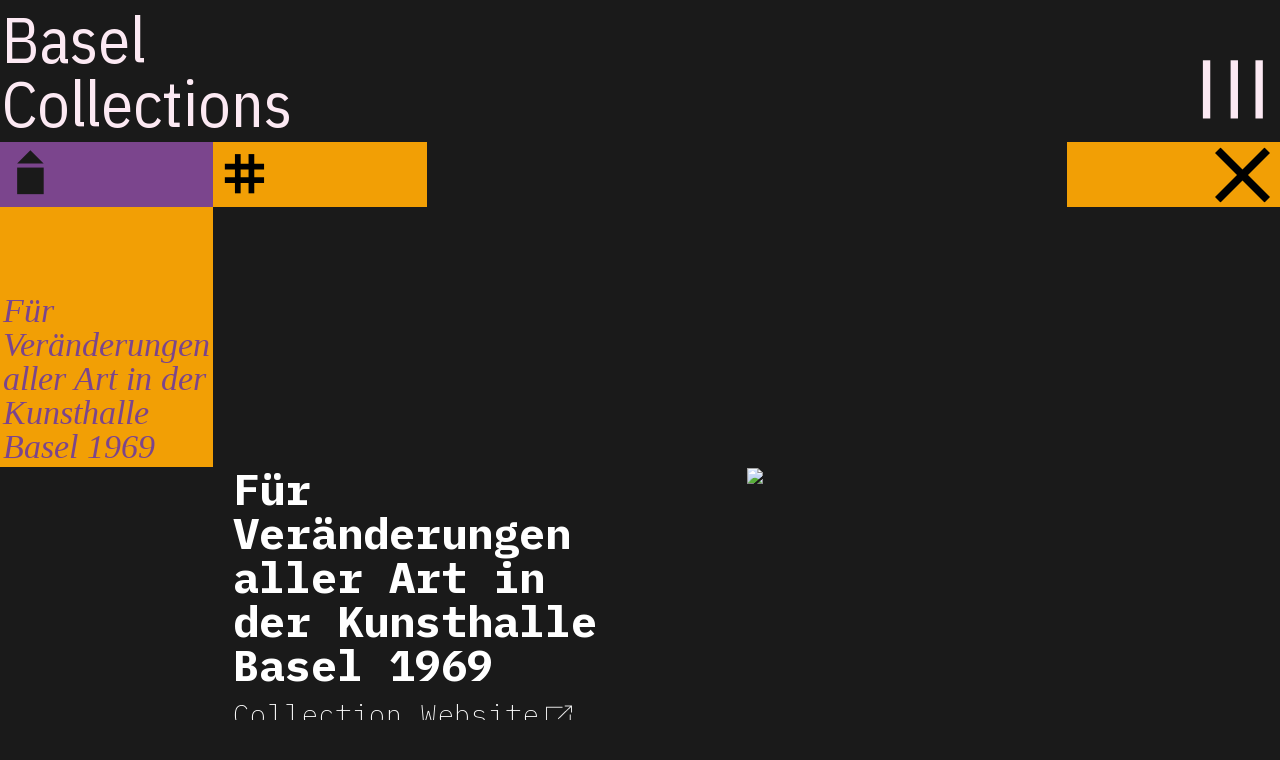

--- FILE ---
content_type: text/html; charset=utf-8
request_url: https://basel-collections.ch/detail/43?institution=9
body_size: 21773
content:
<!DOCTYPE html>
<html>
<head>
    <meta charset="UTF-8">
    <title>Basel Collections</title>
    <meta name="viewport" content="width=device-width, initial-scale=1">
    <link href="https://cdn.jsdelivr.net/npm/bootstrap@5.0.2/dist/css/bootstrap.min.css" rel="stylesheet" integrity="sha384-EVSTQN3/azprG1Anm3QDgpJLIm9Nao0Yz1ztcQTwFspd3yD65VohhpuuCOmLASjC" crossorigin="anonymous">
    <link href="../static/css/basel-collections.css" rel="stylesheet">

    <style>


        @media (max-width: 768px) {
            #title-box {
                grid-column: 1 / span 8;
            }

            #title-small {
                grid-column: 1 / 4;
                grid-row: 2 / span 3;
            
                background-color: #EC339B;
                color: #F29F05;
                font-family: ZgotmplZ;
                font-style: italic;
                vertical-align: bottom;
            }

        }



        @media (min-width: 769px) {
            #title-large {
                grid-column: 1 / span 2;
                grid-row: 2 / span 4;
            
            background-color: #F29F05;
            color: #7b458d;
            font-family: ZgotmplZ;
            font-style: italic;
            vertical-align: bottom;
            }

        }
    </style>

    <script>
        window.onload = function() {
            window.optimizeFontsize();
            window.addEventListener('resize', window.optimizeFontsize);
        }
    </script>
</head>
<body>
    <nav class="navbar navbar-expand-md navbar-dark bg-black sticky-top">
        <div class="container-fluid no-padding">
            <a class="navbar-brand abs" href="../">
                Basel<br />Collections
            </a>
            <a class="navbar-brand abs" href="javascript:window.hamburger('menu_open', 'menu_closed', 'hamburger-content');">
                <div class="hamburger">
                    <svg style="visibility: visible;"
                         viewBox="0 0 140 140"
                         width="120px"
                         height="120px"
                         y="0px"
                         x="0px"
                         id="menu_closed"
                         version="1.1">
                        <defs
                                id="defs13" />
                        <style
                                id="style2"
                                type="text/css">
                            .st0{fill:#EC339B;}
                            .st1{fill:#FCE9F3;}
                        </style>
                        <rect
                                id="rect4"
                                height="67.900002"
                                width="8.6000004"
                                class="st1"
                                transform="scale(-1)"
                                y="-103.2284"
                                x="-22.804001" />
                        <rect
                                id="rect6"
                                height="67.900002"
                                width="8.6000004"
                                class="st1"
                                transform="scale(-1)"
                                y="-103.2284"
                                x="-51.796001" />
                        <rect
                                id="rect8"
                                height="67.900002"
                                width="8.6000004"
                                class="st1"
                                transform="scale(-1)"
                                y="-103.2284"
                                x="-84.133003" />
                    </svg>
                </div>
                <div class="hamburger">
                    <svg style="visibility: hidden;" viewBox="0 0 140 140"
                         width="120px"
                         height="120px"
                         y="0px"
                         x="0px"
                         id="menu_open"
                         version="1.1">
                        <defs
                                id="defs19" />
                        <style
                                id="style2"
                                type="text/css">
                            .st0{fill:#EC339B;}
                            .st1{fill:#FCE9F3;}
                        </style>
                        <rect
                                id="rect4"
                                height="67.9"
                                width="8.6"
                                class="st0"
                                transform="matrix(-1 -1.224647e-16 1.224647e-16 -1 37.004 137.9033)"
                                y="35"
                                x="14.2" />
                        <rect
                                id="rect6"
                                height="67.9"
                                width="8.6"
                                class="st0"
                                transform="matrix(-1 -1.224647e-16 1.224647e-16 -1 94.9959 137.9033)"
                                y="35"
                                x="43.2" />
                        <rect
                                id="rect8"
                                height="49.7"
                                width="8.6"
                                class="st0"
                                transform="matrix(6.123234e-17 -1 1 6.123234e-17 2.4334 198.3367)"
                                y="73.1"
                                x="96.1" />
                        <rect
                                id="rect10"
                                height="67.9"
                                width="8.6"
                                class="st1"
                                transform="matrix(-1 -1.224647e-16 1.224647e-16 -1 74.1953 452.5284)"
                                y="192.3"
                                x="32.8" />
                        <rect
                                id="rect12"
                                height="67.9"
                                width="8.6"
                                class="st1"
                                transform="matrix(-1 -1.224647e-16 1.224647e-16 -1 132.1872 452.5284)"
                                y="192.3"
                                x="61.8" />
                        <rect
                                id="rect14"
                                height="67.9"
                                width="8.6"
                                class="st1"
                                transform="matrix(-1 -1.224647e-16 1.224647e-16 -1 192.1791 452.5284)"
                                y="192.3"
                                x="91.8" />
                    </svg>
                </div>
            </a>
        </div>
    </nav>
    <div style="visibility: hidden; position: absolute; ">
        <div id="testbox" class="cell" style="position: relative; ">
            <div id="testfield" class="text" style="position:absolute;"></div>
        </div>
    </div>
    <div class="main-detail">
        

<div id="menu-1-content" class="menu-content">
    <h3>
        Institutionen
    </h3>
    
        <div class="filter-entry">
            <a class="" href="../../?institution=3">Kunstmuseum Basel Bibliothek</a>
        </div>
    
        <div class="filter-entry">
            <a class="" href="../../?institution=4">Schaulager </a>
        </div>
    
        <div class="filter-entry">
            <a class="" href="../../?institution=5">Universitätsbibliothek Basel</a>
        </div>
    
        <div class="filter-entry">
            <a class="" href="../../?institution=10">Plakatsammlung SfG Basel</a>
        </div>
    
        <div class="filter-entry">
            <a class="" href="../../?institution=6">Kunstforum Baloise Park</a>
        </div>
    
        <div class="filter-entry">
            <a class="" href="../../?institution=2">Bibliothek für Gestaltung Basel</a>
        </div>
    
        <div class="filter-entry">
            <a class="" href="../../?institution=1">Mediathek HGK FHNW</a>
        </div>
    
        <div class="filter-entry">
            <a class="" href="../../?institution=7">Archiv Regionaler Künstler*innen-Nachlässe</a>
        </div>
    
        <div class="filter-entry">
            <a class="" href="../../?institution=8">Kunsthalle Basel</a>
        </div>
    
        <div class="filter-entry">
            <a class=" selected" href="../../?">Basler Afrika Bibliographien</a>
        </div>
    
</div>
<div id="menu-2-content" class="menu-content">
    <h3>
        Tags
    </h3>
    
        <div class="filter-entry">
            <a class="" href="../../?tag=44">Bildwerk</a>
        </div>
    
        <div class="filter-entry">
            <a class="" href="../../?tag=1">Buch / Buchgestaltung</a>
        </div>
    
        <div class="filter-entry">
            <a class="" href="../../?tag=2">Drucke / Grafik</a>
        </div>
    
        <div class="filter-entry">
            <a class="" href="../../?tag=3">Film / Video</a>
        </div>
    
        <div class="filter-entry">
            <a class="" href="../../?tag=4">Fotografie</a>
        </div>
    
        <div class="filter-entry">
            <a class="" href="../../?tag=43">Interview / Gespräch</a>
        </div>
    
        <div class="filter-entry">
            <a class="" href="../../?tag=42">Klangkunst / Audio-Werke</a>
        </div>
    
        <div class="filter-entry">
            <a class="" href="../../?tag=5">Objekt / Installation</a>
        </div>
    
        <div class="filter-entry">
            <a class="" href="../../?tag=6">Performance / Event</a>
        </div>
    
        <div class="filter-entry">
            <a class="" href="../../?tag=7">Sammlung</a>
        </div>
    
</div>
<div id="hamburger-content" class="hamburger-content">
    <h3 >
        <div class="filter-entry">
            <a class="" href="../../">Home</a>
        </div>
        <div class="filter-entry">
            <a class="" href="../../news">News</a>
        </div>
        <div class="filter-entry">
            <a class="" href="../../information">Information</a>
        </div>
    </h3>
</div>
<div id="menu-1" class="menu box5">
    <a href="javascript:window.hide(document.getElementById('menu-2-content'));window.swapVisibility(document.getElementById('menu-1-content'));">
        <div style="margin: 0px; padding: 5px; width: 45pt; height: 45pt;">
            <svg id="Ebene_1" xmlns="http://www.w3.org/2000/svg" viewBox="0 0 80 80">
                <defs>
                    <style>.cls-institution{fill:#1A1A1A;}</style>
                </defs>
                <polygon class="cls-institution" points="61.82 26.28 40.63 5.08 19.43 26.28 61.82 26.28"/>
                <polygon class="cls-institution" points="19.45 32.9 19.45 75.46 61.92 75.46 61.92 32.9 19.45 32.9"/></svg>
        </div>
    </a>
</div>
<div id="menu-2" class="menu box6">
    <a style="text-decoration: none;" href="javascript:window.hide(document.getElementById('menu-1-content'));window.swapVisibility(document.getElementById('menu-2-content'));">
        <div style="margin-top: 1px; padding-top: 5px; padding-left: 5px; width: 58px; height: 58px;">
            <svg id="Ebene_1" xmlns="http://www.w3.org/2000/svg" viewBox="0 0 80 80"><defs>
                    <style>x§
                        .cls-hash{fill:#1A1A1A;}
                    </style>
                </defs><rect class="cls-hash" x="20.83" y="34.48" width="59.21" height="8.62" transform="translate(89.23 -11.64) rotate(90)"/><rect class="cls-hash" x=".27" y="34.48" width="59.21" height="8.62" transform="translate(68.67 8.93) rotate(90)"/><rect class="cls-hash" x="10.34" y="44.33" width="59.21" height="8.62" transform="translate(79.88 97.28) rotate(180)"/>
                    <rect class="cls-hash" x="10.34" y="23.76" width="59.21" height="8.62" transform="translate(79.88 56.15) rotate(180)"/>
            </svg>
            
        </div>
    </a>
</div>

        <div id="menu-3" class="cell box3"></div>
        <div id="close-detail" class="cell box-close-detail" style="position: relative; text-align: right; padding-right: 10px;">
            <a href="../..?institution=9"><svg id="Capa_1" xmlns="http://www.w3.org/2000/svg" xmlns:xlink="http://www.w3.org/1999/xlink" x="0px" y="0px"
                                                  width="55px" height="55px" viewBox="0 0 357 357" style="enable-background:new 0 0 357 357; position:absolute; top:50%; bottom:50%; transform:translate(-100%, -50%);" xml:space="preserve">
                        <style type="text/css">
                            .st0{fill:#FCE9F3;}
                        </style>
                    <g id="clear">
                        <polygon class="st0_close_detail" points="357,35.7 321.3,0 178.5,142.8 35.7,0 0,35.7 142.8,178.5 0,321.3 35.7,357 178.5,214.2 321.3,357 357,321.3
                                214.2,178.5 		"/>
                    </g>
                    </svg></a>
        </div>
        <div id="title-large" class="type-cell">
            <div class="text pos-bottom">
                Für Veränderungen aller Art in der Kunsthalle Basel 1969
            </div>
        </div>
        <div id="title-small" class="type-cell">
            <div class="text pos-bottom">
                Für Veränderungen aller Art in der Kunsthalle Basel 1969
            </div>
        </div>
        <div id="title-box">
            <div>Für Veränderungen aller Art in der Kunsthalle Basel 1969</div>
            <a class="extlink" href="https://www.kunsthallebasel.ch/fuer-veraenderungen-aller-art/">Collection Website<svg
                        id="Ebene_1"
                        data-name="Ebene 1"
                        xmlns="http://www.w3.org/2000/svg"
                        viewBox="0 0 80 80"
                        width="40"
                        height="40"
                >
                    <defs><style>.cls-1{fill:#e6e6e6;}</style></defs><polygon class="cls-1" points="61.44 63.11 16.18 63.11 16.18 20.45 16.18 19.26 47.18 19.26 47.18 17.32 14.18 17.32 14.18 19.26 14.18 19.26 14.18 63.11 14.18 63.11 14.18 65.05 60.2 65.05 63.43 65.05 63.43 65.01 63.44 65.01 63.44 33.2 61.44 33.2 61.44 63.11"/><polygon class="cls-1" points="63.8 14.95 51.65 14.95 51.65 16.97 62.29 16.97 37.55 41.04 38.96 42.49 63.8 18.33 63.8 29.12 65.82 29.12 65.82 16.97 65.82 14.95 63.8 14.95"/>
                </svg></a><br />
            
            <a class="extlink" href="https://www.kunsthallebasel.ch/">Kunsthalle Basel<svg
                        id="Ebene_1"
                        data-name="Ebene 1"
                        xmlns="http://www.w3.org/2000/svg"
                        viewBox="0 0 80 80"
                        width="40"
                        height="40"
                >
                    <defs><style>.cls-1{fill:#e6e6e6;}</style></defs><polygon class="cls-1" points="61.44 63.11 16.18 63.11 16.18 20.45 16.18 19.26 47.18 19.26 47.18 17.32 14.18 17.32 14.18 19.26 14.18 19.26 14.18 63.11 14.18 63.11 14.18 65.05 60.2 65.05 63.43 65.05 63.43 65.01 63.44 65.01 63.44 33.2 61.44 33.2 61.44 63.11"/><polygon class="cls-1" points="63.8 14.95 51.65 14.95 51.65 16.97 62.29 16.97 37.55 41.04 38.96 42.49 63.8 18.33 63.8 29.12 65.82 29.12 65.82 16.97 65.82 14.95 63.8 14.95"/>
                </svg></a>
        </div>
        <div id="content-image"><img src="https://cms.basel-collections.ch/assets/c728d4db-19a1-4c5c-9a9b-41b8b58e3185?fit=inside&width=1200&height=600" /></div>
        <div id="content">
            <div id="content-image-blocker"></div>
            <div id="content-text">
                <div id="title-box2">
                    <div>Für Veränderungen aller Art in der Kunsthalle Basel 1969</div>
                    <a class="extlink" href="https://www.kunsthallebasel.ch/fuer-veraenderungen-aller-art/">Collection Website<svg
                                id="Ebene_1"
                                data-name="Ebene 1"
                                xmlns="http://www.w3.org/2000/svg"
                                viewBox="0 0 80 80"
                                width="40"
                                height="40"
                        >
                            <defs><style>.cls-1{fill:#e6e6e6;}</style></defs><polygon class="cls-1" points="61.44 63.11 16.18 63.11 16.18 20.45 16.18 19.26 47.18 19.26 47.18 17.32 14.18 17.32 14.18 19.26 14.18 19.26 14.18 63.11 14.18 63.11 14.18 65.05 60.2 65.05 63.43 65.05 63.43 65.01 63.44 65.01 63.44 33.2 61.44 33.2 61.44 63.11"/><polygon class="cls-1" points="63.8 14.95 51.65 14.95 51.65 16.97 62.29 16.97 37.55 41.04 38.96 42.49 63.8 18.33 63.8 29.12 65.82 29.12 65.82 16.97 65.82 14.95 63.8 14.95"/>
                        </svg></a><br />
                    <a class="extlink" href="https://www.kunsthallebasel.ch/">Kunsthalle Basel<svg
                                id="Ebene_1"
                                data-name="Ebene 1"
                                xmlns="http://www.w3.org/2000/svg"
                                viewBox="0 0 80 80"
                                width="40"
                                height="40"
                        >
                            <defs><style>.cls-1{fill:#e6e6e6;}</style></defs><polygon class="cls-1" points="61.44 63.11 16.18 63.11 16.18 20.45 16.18 19.26 47.18 19.26 47.18 17.32 14.18 17.32 14.18 19.26 14.18 19.26 14.18 63.11 14.18 63.11 14.18 65.05 60.2 65.05 63.43 65.05 63.43 65.01 63.44 65.01 63.44 33.2 61.44 33.2 61.44 63.11"/><polygon class="cls-1" points="63.8 14.95 51.65 14.95 51.65 16.97 62.29 16.97 37.55 41.04 38.96 42.49 63.8 18.33 63.8 29.12 65.82 29.12 65.82 16.97 65.82 14.95 63.8 14.95"/>
                        </svg></a>
                </div>
                <p>
                <div id="content" class="col">
<div id="inner-content" class="wrap clearfix">
<div id="main" class="eightcol first clearfix" role="main">
<article id="post-29421" class="clearfix page-depth-0 current-page sole-page post-29421 page type-page status-publish hentry" role="article">
<div class="twocol">
<aside class="article-aside">
<p>F&uuml;nf Basler Maler und Bildhauer traten 1968 an den Kunsthalle Basel Konservator Peter F. Althaus mit dem Vorschlag heran, der Kunstinstitution eine neue ver&auml;nderte Funktion zu geben: als Experimentierfeld f&uuml;r neue Versuche der visuellen Kommunikation. Daraus entstand 1969 die Ausstellung&nbsp;<em>F&uuml;r Ver&auml;nderungen aller Art</em>, in der die K&uuml;nstler darauf verzichteten "fertige" Werke zu zeigen, sondern eine bestimmte Stimmung erzeugen wollten, welche das Publikum animieren, direkt ansprechen, zur Teilnahme auffordern und zum Teil auch konfrontieren und provozieren sollte. So verlegte der K&uuml;nstler Samuel Buri den Eingang der Kunsthalle Basel kurzerhand mit einer provisorischen Treppe in den Innenhof des Geb&auml;udes.</p>
</aside>
</div>
</article>
</div>
</div>
</div>
                </p>
                <a class="extlink" href="https://www.kunsthallebasel.ch/fuer-veraenderungen-aller-art/"><span class="tags">Collection Website<svg
                            id="Ebene_1"
                            data-name="Ebene 1"
                            xmlns="http://www.w3.org/2000/svg"
                            viewBox="0 0 80 80"
                            width="40"
                            height="40"
                    >
                        <defs><style>.cls-2{fill:#EC339B;}</style></defs><polygon class="cls-2" points="61.44 63.11 16.18 63.11 16.18 20.45 16.18 19.26 47.18 19.26 47.18 17.32 14.18 17.32 14.18 19.26 14.18 19.26 14.18 63.11 14.18 63.11 14.18 65.05 60.2 65.05 63.43 65.05 63.43 65.01 63.44 65.01 63.44 33.2 61.44 33.2 61.44 63.11"/><polygon class="cls-1" points="63.8 14.95 51.65 14.95 51.65 16.97 62.29 16.97 37.55 41.04 38.96 42.49 63.8 18.33 63.8 29.12 65.82 29.12 65.82 16.97 65.82 14.95 63.8 14.95"/>
                        </svg></span></a><br />
            </div>
        </div>
        <div id="pinkblocker"></div>
        <div id="hinweis">
            

            <p>
                
            <div class="tags"><a href="../..?tag=4">#Fotografie</a></div><br />
            
            <div class="tags"><a href="../..?tag=7">#Sammlung</a></div><br />
            
            </p>
        </div>


        <div id="content-large-impressum" class="type-impressum">
            <div class="text pos-middle">
                <a href="../impressum">Impressum</a> | <a href="../datenschutz">Datenschutz</a> | <a href="../kontakt">Kontakt</a><br />
                (c) 2021 Basel Collections
            </div>
        </div>  

        <div id="content-small-impressum" class="type-impressum">
            <div class="text pos-middle">
                <a href="../impressum">Impressum</a> | <a href="../datenschutz">Datenschutz</a> | <a href="../kontakt">Kontakt</a><br />
                (c) 2021 Basel Collections
            </div>
        </div>

    </div>

<script src="https://cdn.jsdelivr.net/npm/bootstrap@5.0.2/dist/js/bootstrap.bundle.min.js" integrity="sha384-MrcW6ZMFYlzcLA8Nl+NtUVF0sA7MsXsP1UyJoMp4YLEuNSfAP+JcXn/tWtIaxVXM" crossorigin="anonymous"></script>
<script src="../static/js/base.js"></script>
</body>
</html>

--- FILE ---
content_type: text/css; charset=utf-8
request_url: https://basel-collections.ch/static/css/basel-collections.css
body_size: 2466
content:
@import url("https://fonts.googleapis.com/css2?family=IBM+Plex+Mono:ital,wght@0,100;0,200;0,300;0,400;0,500;0,600;0,700;1,100;1,200;1,300;1,400;1,500;1,600;1,700&family=IBM+Plex+Sans+Condensed:ital,wght@0,400;0,500;0,600;0,700;1,400;1,500;1,600;1,700&family=IBM+Plex+Sans:ital,wght@0,100;0,200;0,300;0,400;0,500;0,600;0,700;1,100;1,200;1,300;1,400;1,500;1,600;1,700&family=IBM+Plex+Serif:ital,wght@0,100;0,200;0,300;0,400;0,500;0,600;0,700;1,100;1,200;1,300;1,400;1,500;1,600;1,700&display=swap");
/*
font-family: 'IBM Plex Mono', monospace;
font-family: 'IBM Plex Sans Condensed', sans-serif;
font-family: 'IBM Plex Serif', serif;
 */
body {
  line-height: 1;
  background-color: #1A1A1A;
}

.bg-black {
  background-color: #1A1A1A;
}

.navbar-dark .navbar-brand {
  color: #FCE9F3;
}

.navbar {
  padding: 2px;
}

.navbar-brand {
  font-family: "IBM Plex Sans Condensed", sans-serif;
  font-weight: 400;
  font-style: normal;
}

.no-padding {
  padding: 0;
}

.type-cell {
  /* border: 1px solid blue; */
  position: relative;
}

.type-cell.notfound {
  filter: grayscale(0.7) brightness(0.15);
}

.type-news {
  /* border: 1px solid blue; */
  position: relative;
  background-color: #1A1A1A;
}

.type-news.notfound {
  filter: invert(1);
}

.type-impressum-page {
  /* border: 1px solid blue; */
  position: relative;
  background-color: white;
  color: #1A1A1A;
}

.type-impressum {
  text-align: center;
  font-size: 18px;
  position: relative;
}

.text {
  padding: 3px;
  /* visibility: hidden; */
}

.boxhead {
  padding: 3px;
  font-family: "IBM Plex Mono", sans-serif;
  font-size: 18px;
  /* visibility: hidden; */
}

.pos-top {
  position: absolute;
  top: 0;
}

.pos-top2 {
  position: absolute;
  top: 35px;
}

.pos-middle {
  position: absolute;
  margin: 0 auto;
  top: 50%;
  left: 50%;
  -ms-transform: translate(-50%, -50%);
  transform: translate(-50%, -50%);
}

.pos-bottom {
  position: absolute;
  bottom: 0;
}

#hamburger-content {
  padding: 0;
  background-color: #FCE9F3;
  z-index: 50;
  visibility: hidden;
}

.box1 {
  color: #EC339B;
  background-color: #69008B;
}
.box1 > div {
  font-family: "IBM Plex Sans Condensed", sans-serif;
  font-weight: 400;
  font-size: 24px;
  position: absolute;
  bottom: 0;
}

.box2 {
  color: #F29F05;
  background-color: #EC339B;
}
.box2 > div {
  font-family: "IBM Plex Sans", sans-serif;
  font-weight: 400;
  font-size: 24px;
  position: absolute;
  bottom: 0;
}

.box3 {
  color: white;
  background-color: #1A1A1A;
}
.box4 {
  color: black;
  background-color: #278B9B;
}
.box4 > div {
  font-family: "IBM Plex Serif", serif;
  font-weight: 400;
  font-size: 24px;
  position: absolute;
  top: 0;
}

.box5 {
  color: #F29F05;
  background-color: #7b458d;
}
.box5 > div {
  font-family: "IBM Plex Sans", sans-serif;
  font-weight: 400;
  font-size: 24px;
  position: absolute;
  top: 0;
}

.box6 {
  color: #7b458d;
  background-color: #F29F05;
}
.box6 > div {
  font-family: "IBM Plex Sans Condensed", sans-serif;
  font-weight: 400;
  font-size: 24px;
  position: absolute;
  bottom: 0;
}

.extlink {
  text-decoration: inherit;
  color: white;
}

a.extlink:hover {
  color: #EC339B;
}

.link {
  text-decoration: inherit;
  color: black;
}

a.link:hover {
  color: #EC339B;
}

.light {
  background-color: white;
}

#menu-1-content {
  padding: 0 0 0 10px;
  background-color: #cfe3e6;
  z-index: 50;
  visibility: hidden;
}
#menu-1-content div.filter-entry a:hover {
  background-color: #F29F05;
  font-weight: 500;
}
#menu-1-content div.filter-entry a.selected {
  background-color: #F29F05;
  font-weight: 500;
}

#menu-2-content {
  padding: 0 10px 0 0;
  background-color: #FFE7A0;
  z-index: 50;
  visibility: hidden;
  text-align: right;
}
#menu-2-content div.filter-entry a:hover {
  background-color: #7b458d;
  font-weight: 500;
}
#menu-2-content div.filter-entry a.selected {
  background-color: #7b458d;
  font-weight: 500;
}

.menu-content h3 {
  padding-top: 45px;
  font-family: "IBM Plex Sans", sans-serif;
  font-size: 25px;
  font-weight: 400;
}

.hamburger-content h3 {
  font-family: "IBM Plex Sans", sans-serif;
  font-size: 25px;
  font-weight: 400;
}

.filter-entry {
  font-family: "IBM Plex Sans", sans-serif;
  font-size: 20px;
  font-weight: 400;
  margin: 0;
  padding: 0;
}
.filter-entry a {
  text-decoration: none;
  color: #1A1A1A;
  display: inline-block;
  width: 100%;
  padding-top: 5px;
  padding-bottom: 5px;
  padding-left: 15px;
  padding-right: 15px;
  white-space: nowrap;
}
.filter-entry a.selected:hover {
  background-color: inherit;
  font-weight: 400;
}

.custom-control-input:checked ~ .custom-control-label::before {
  color: #fff;
  border-color: #7B1FA2;
  background-color: #7B1FA2;
}

#content-text a {
  color: inherit;
}

#content-text a:hover {
  color: inherit;
}

#content > ul {
  display: flex;
  flex-direction: row;
  flex-flow: row wrap;
  justify-content: flex-start;
  align-items: flex-start;
}

.news-box {
  width: 400px;
  border: none;
  list-style: none;
  margin: 10px;
  font-family: "IBM Plex Mono", monospace;
  font-size: 20px;
}

.newstime {
  color: #EC339B;
  font-size: 18px;
}

.newstitle {
  color: black;
  font-weight: bold;
  text-decoration: underline;
  text-decoration-thickness: 1px;
  text-decoration-color: darkgray;
  margin-bottom: 8px;
}

.newstitle a {
  color: black;
  text-decoration: underline;
  text-decoration-thickness: 1px;
  text-decoration-color: darkgray;
}

.newstext {
  color: #1A1A1A;
}

.newstext a {
  color: #1A1A1A;
}

.impressumtitle {
  color: white;
  font-weight: bold;
  margin-bottom: 4px;
}

.impressumtext {
  color: white;
}

@media (max-width: 1024px) {
  .hide-small {
    position: absolute;
    top: 0;
    left: 0;
    visibility: hidden;
    height: 0;
    width: 0;
  }
  .navbar-brand {
    font-size: 2rem;
  }
  .hamburger-icon {
    width: 80px;
    height: 80px;
  }
  .hamburger > svg {
    width: 80px;
    height: 80px;
  }
  .box-close-detail svg {
    width: 35px;
    height: 35px;
  }
  #content {
    font-family: "IBM Plex Sans", sans-serif;
    font-weight: 400;
    font-size: 18pt;
    color: white;
    grid-column: 1/span 8;
    grid-row: 8/span 1;
    padding: 10px;
  }
  #content-image {
    grid-column: 1/span 8;
    grid-row: 7/span 1;
  }
  #content-image > img {
    width: 100%;
    height: 50vw;
    object-fit: cover;
  }
  #content-impressum {
    grid-column: 1/span 8;
    grid-row: 16/span 3;
    color: black;
    background-color: #F29F05;
    font-family: "IBM Plex Mono", monospace;
    font-style: italic;
    vertical-align: middle;
  }
  #content-small-impressum {
    grid-column: 1/span 8;
    grid-row: 11/span 1;
    background-color: #F29F05;
    vertical-align: middle;
  }
  #content-large-impressum {
    position: absolute;
    top: 0;
    left: 0;
    visibility: hidden;
    height: 0px;
    width: 0px;
  }
  #title-large {
    position: absolute;
    top: 0;
    left: 0;
    visibility: hidden;
    height: 0px;
    width: 0px;
  }
  #title-box {
    font-family: "IBM Plex Mono", monospace;
    font-weight: 400;
    font-size: 28px;
    color: white;
    grid-column: 1/span 8;
    grid-row: 6/span 1;
  }
  #title-box div {
    font-weight: 700;
  }
  #title-box2 {
    display: none;
  }
  .st0_close_detail {
    fill: white;
  }
  .main-base {
    top: 100px;
    width: 100%;
    display: grid;
    grid-template-columns: repeat(8, 1fr);
    grid-gap: 0;
    grid-auto-rows: minmax(60px, 65px);
  }
  .main-detail {
    top: 100px;
    width: 100%;
    display: grid;
    grid-template-columns: repeat(8, 1fr);
    grid-gap: 0;
    grid-template-rows: repeat(4, minmax(60px, 65px)) 40px max-content max-content max-content minmax(60px, 65px) max-content 120px;
  }
  .main-news {
    top: 100px;
    width: 100%;
    display: grid;
    grid-template-columns: repeat(8, 1fr);
    grid-gap: 0;
    grid-template-rows: repeat(4, minmax(60px, 65px)) max-content max-content minmax(100px, 120px);
  }
  #menu-1 {
    grid-column: 1/span 4;
    grid-row: 1/span 1;
  }
  #menu-1-content {
    grid-column: 1/span 8;
    grid-row: 2/span 16;
  }
  .hamburger {
    position: absolute;
    top: 0;
    right: 0;
    margin-right: 5px;
    transform: scale(-1, 1);
  }
  #hamburger-content {
    grid-column: 3/span 6;
    grid-row: 1/span 2;
  }
  #menu-2 {
    grid-column: 5/span 4;
    grid-row: 1/span 1;
  }
  #menu-2-content {
    grid-column: 1/span 8;
    grid-row: 2/span 16;
  }
  #menu-3 {
    visibility: hidden;
  }
  #menu-4 {
    visibility: hidden;
  }
  #close-detail {
    grid-column: 7/span 2;
    grid-row: 2/span 1;
  }
  .box-close-detail {
    color: white;
    background-color: inherit;
  }
  .box-close-detail > div {
    font-family: "IBM Plex Sans Condensed", sans-serif;
    font-weight: 400;
    font-size: 24px;
    position: absolute;
    bottom: 0;
  }
  #pinkblocker {
    visibility: hidden;
    background-color: #EB148A;
    grid-column: 1/span 2;
    grid-row: 9/span 1;
  }
  .extlink {
    text-decoration: inherit;
    color: inherit;
  }
  #hinweis {
    font-family: "IBM Plex Mono", monospace;
    font-weight: 400;
    font-size: 18pt;
    color: white;
    grid-column: 1/span 8;
    grid-row: 9/span 2;
    padding-left: 10px;
  }
  .tags {
    font-family: "IBM Plex Mono", monospace;
    font-weight: 400;
    font-size: 18pt;
    color: #EC339B;
  }
  .tags a {
    text-decoration: none;
    color: inherit;
  }
  .tags a:link {
    text-decoration: none;
    color: inherit;
  }
  .tags a:hover {
    background-color: inherit;
  }
  .tags a.selected:hover {
    background-color: inherit;
  }
  .tags a.selected {
    background-color: inherit;
  }
}
@media (min-width: 1025px) {
  .hide-large {
    position: absolute;
    top: 0;
    left: 0;
    visibility: hidden;
    height: 0;
    width: 0;
  }
  .navbar-brand {
    font-size: 4rem;
  }
  .hamburger-icon {
    width: 120px;
    height: 120px;
  }
  .hamburger > svg {
    width: 120px;
    height: 120px;
  }
  .box-close-detail svg {
    width: 55px;
    height: 55px;
  }
  .tags {
    font-family: "IBM Plex Mono", monospace;
    font-weight: 400;
    font-size: 23pt;
    color: #EC339B;
  }
  .tags a {
    text-decoration: none;
    color: inherit;
  }
  .tags a:link {
    text-decoration: none;
    color: inherit;
  }
  .tags a:hover {
    background-color: inherit;
  }
  .tags a.selected:hover {
    background-color: inherit;
  }
  .tags a.selected {
    background-color: inherit;
  }
  #content {
    font-family: "IBM Plex Sans", sans-serif;
    font-weight: 400;
    font-size: 20pt;
    color: white;
    grid-column: 3/span 6;
    grid-row: 6/span 3;
    padding: 0 20px 20px 20px;
    min-height: 1050px;
  }
  #content-image {
    grid-column: 8/span 5;
    grid-row: 6/span 3;
  }
  #content-image > img {
    width: 100%;
    max-height: 31vw;
    object-fit: cover;
  }
  #pinkblocker {
    margin-top: calc(33vw + 50px);
    background-color: #EB148A;
    grid-column: 9/span 4;
    grid-row: 6/span 3;
    height: 180px;
  }
  #hinweis {
    font-family: "IBM Plex Mono", monospace;
    font-weight: 400;
    font-size: 20px;
    color: white;
    margin-top: calc(33vw + 240px);
    grid-column: 9/span 4;
    grid-row: 6/span 3;
  }
  #content-large-impressum {
    grid-column: 1/span 12;
    grid-row: 9/span 3;
    background-color: #F29F05;
    /* color: black; */
    /* font-family: ZgotmplZ; */
    /* font-style: italic; */
    vertical-align: middle;
  }
  #content-small-impressum {
    position: absolute;
    top: 0;
    left: 0;
    visibility: hidden;
    height: 0px;
    width: 0px;
  }
  #title-small {
    position: absolute;
    top: 0;
    left: 0;
    visibility: hidden;
    height: 0px;
    width: 0px;
  }
  #title-small {
    position: absolute;
    top: 0;
    left: 0;
    visibility: hidden;
    height: 0px;
    width: 0px;
  }
  #content-impressum {
    grid-column: 1/span 12;
    grid-row: 9/span 3;
    color: black;
    background-color: #F29F05;
    font-family: "IBM Plex Mono", monospace;
    font-style: italic;
  }
  #content-image-blocker {
    width: 16vw;
    height: 31vw;
    float: right;
  }
  #content-image-blocker:after {
    content: ".";
    visibility: hidden;
    display: block;
    height: 0;
    clear: both;
  }
  #balken {
    grid-column: 1/span 4;
    grid-row: 16/span 1;
  }
  #balken-image-blocker {
    top: 33vw;
    width: 33vw;
    height: 60px;
    float: left;
  }
  .extlink {
    font-weight: 200;
    font-size: 21pt;
  }
  #title-box {
    display: none;
  }
  #title-box2 {
    font-family: "IBM Plex Mono", monospace;
    font-weight: 700;
    font-size: 33pt;
    color: white;
  }
  .st0_close_detail {
    fill: black;
  }
  .main-base {
    top: 100px;
    width: 100%;
    display: grid;
    grid-template-columns: repeat(12, 1fr);
    grid-gap: 0;
    grid-auto-rows: minmax(60px, 65px);
  }
  .main-detail {
    top: 100px;
    width: 100%;
    display: grid;
    grid-template-columns: repeat(12, 1fr);
    grid-gap: 0;
    grid-template-rows: repeat(7, minmax(60px, 65px)) max-content repeat(3, minmax(60px, 65px));
  }
  .main-news {
    top: 100px;
    width: 100%;
    display: grid;
    grid-template-columns: repeat(12, 1fr);
    grid-gap: 0;
    grid-template-rows: repeat(4, minmax(60px, 65px)) max-content repeat(3, minmax(60px, 65px));
  }
  #menu-1 {
    grid-column: 1/span 2;
    grid-row: 1/span 1;
  }
  #menu-1-content {
    grid-column: 1/span 4;
    grid-row: 2/span 6;
  }
  #menu-2 {
    grid-column: 1/span 2;
    grid-row: 1/span 1;
  }
  #menu-2-content {
    grid-column: 1/span 4;
    grid-row: 2/span 6;
  }
  #menu-3 {
    font-family: "IBM Plex Sans Condensed", sans-serif;
    font-weight: 400;
    font-style: normal;
    font-size: 1.5rem;
    position: relative;
    padding-left: 8px;
  }
  #menu-3 div {
    position: absolute;
    bottom: 0;
  }
  .hamburger {
    position: absolute;
    top: 30px;
    right: 0px;
    margin-right: 5px;
    transform: scale(-1, 1);
  }
  #hamburger-content {
    grid-column: 10/span 3;
    grid-row: 1/span 2;
  }
  #menu-2 {
    grid-column: 3/span 2;
    grid-row: 1/span 1;
  }
  #menu-3 {
    grid-column: 5/span 5;
    grid-row: 1/span 1;
  }
  #menu-4 {
    grid-column: 10/span 3;
    grid-row: 1/span 1;
  }
  #close-detail {
    grid-column: 11/span 3;
    grid-row: 1/span 1;
  }
  .box-close-detail {
    color: white;
    background-color: #F29F05;
  }
  .box-close-detail > div {
    font-family: "IBM Plex Sans Condensed", sans-serif;
    font-weight: 400;
    font-size: 24px;
    position: absolute;
    bottom: 0;
  }
}

/*# sourceMappingURL=basel-collections.css.map */


--- FILE ---
content_type: text/javascript; charset=utf-8
request_url: https://basel-collections.ch/static/js/base.js
body_size: 2008
content:

window.al = function(x) {
    alert(x);
}

window.swapVisibility = function (el) {
    // let style = window.getComputedStyle(el);
    if( el.style.getPropertyValue('visibility') === 'visible' ) {
        el.style.setProperty('visibility', 'hidden');
    } else {
        el.style.setProperty('visibility', 'visible');
    }
}

window.hide = function (el) {
    el.style.setProperty('visibility', 'hidden');
}

window.hamburger = function (open, closed, content ) {
    let content_el = document.getElementById(content);
    if( content_el.style.getPropertyValue('visibility') !== 'visible' ) {
        document.body.scrollTop = 0; // For Safari
        document.documentElement.scrollTop = 0; // For Chrome, Firefox, IE and Opera
    }
    window.swapVisibility(document.getElementById(open));
    window.swapVisibility(document.getElementById(closed));
    window.swapVisibility(content_el);

}


function firstElemChild(el) {
    if (el.firstElementChild)
        return el.firstElementChild;

    el = el.firstChild

    while (el && el.nodeType !== 1)
        el = el.nextSibling;

    return el;
}

/**
 * @preserve  textfill
 * @name      jquery.textfill.js
 * @author    Russ Painter (GeekyMonkey)
 * @author    Yu-Jie Lin
 * @author    Alexandre Dantas
 * @version   0.6.2
 * @date      2018-02-24
 * @copyright (c) 2009
 * @license   MIT License
 * @homepage  https://github.com/jquery-textfill/jquery-textfill
 * @example   http://jquery-textfill.github.io/jquery-textfill/index.html
 */

function textHeight(el) {
    let height = Math.ceil(el.offsetHeight);
    return height;
}

function textWidth(el) {
    let width = Math.ceil(el.offsetWidth);
    return width;
}


/**
 * Calculates which size the font can get resized,
 * according to constrains.
 *
 * @param {String} prefix Gets shown on the console before
 *                        all the arguments, if debug mode is on.
 * @param {Object} ourText The DOM element to resize,
 *                         that contains the text.
 * @param {function} func Function called on `ourText` that's
 *                        used to compare with `max`.
 * @param {number} max Maximum value, that gets compared with
 *                     `func` called on `ourText`.
 * @param {number} minFontPixels Minimum value the font can
 *                               get resized to (in pixels).
 * @param {number} maxFontPixels Maximum value the font can
 *                               get resized to (in pixels).
 *
 * @return Size (in pixels) that the font can be resized.
 */
function _sizing(prefix, ourText, func, max, maxHeight, maxWidth, minFontPixels, maxFontPixels) {

    // The kernel of the whole plugin, take most attention
    // on this part.
    //
    // This is a loop that keeps increasing the `font-size`
    // until it fits the parent element.
    //
    // - Start from the minimal allowed value (`minFontPixels`)
    // - Guesses an average font size (in pixels) for the font,
    // - Resizes the text and sees if its size is within the
    //   boundaries (`minFontPixels` and `maxFontPixels`).
    //   - If so, keep guessing until we break.
    //   - If not, return the last calculated size.
    //
    // I understand this is not optimized and we should
    // consider implementing something akin to
    // Daniel Hoffmann's answer here:
    //
    //     http://stackoverflow.com/a/17433451/1094964
    //


    ourText.style.removeProperty("font-size");
    let styleval = window.getComputedStyle(el, null).getPropertyValue("font-size");
    let fontSize = parseFloat(styleval);
    //let fontSize = ourText.style.fontSize;
    let lastFontSize = fontSize;
    let counter = 0;
    ourText.style.setProperty('font-size', styleval)
    styleval = window.getComputedStyle(el, null).getPropertyValue("font-family");
    ourText.style.setProperty('font-family', styleval)
    let width = ourText.offsetWidth;
    let height = ourText.offsetHeight;


    while (width < maxWidth-1 && height < maxHeight-1 && counter < 200) {
        counter++;
        lastFontSize = fontSize;
        fontSize+=2;
        //ourText.style.removeProperty("font-size");
        ourText.style.setProperty("font-size", fontSize+'px');
        width = ourText.offsetWidth;
        height = ourText.offsetHeight;
    }
    return lastFontSize;
}
function _sizing2(prefix, ourText, func, max, maxHeight, maxWidth, minFontPixels, maxFontPixels) {
    ourText.style.removeProperty("font-size");
    let styleval = window.getComputedStyle(el, null).getPropertyValue("font-size");
    let fontSize = parseFloat(styleval);
    //let fontSize = ourText.style.fontSize;
    let lastFontSize = fontSize;
    let counter = 0;
    ourText.style.setProperty('font-size', styleval)
    styleval = window.getComputedStyle(el, null).getPropertyValue("font-family");
    ourText.style.setProperty('font-family', styleval)
    let width = ourText.offsetWidth;
    let height = ourText.offsetHeight;

    let text = ourText.innerText;

    while (width <= maxWidth+1 && height <= maxHeight+1 && counter < 200) {
        counter++;
        lastFontSize = fontSize;
        fontSize+=2;
        //ourText.style.removeProperty("font-size");
        ourText.style.setProperty("font-size", fontSize+'px');
        ourText.innerHTML = text;
        width = ourText.offsetWidth;
        height = ourText.offsetHeight;
    }
    ourText.style.setProperty("font-size", lastFontSize+'px');
    return lastFontSize;
}

window.optimizeFontsize = function () {

    let testbox = document.getElementById("testbox");
    let testfield = document.getElementById("testfield");

    let els = document.getElementsByClassName("type-cell");
    let els2 = document.getElementsByClassName("type-news");
    let els3 = document.getElementsByClassName("type-impressum-page");
    els = [...els, ...els2, ...els3];
    for ( i = 0; i < els.length; i++ ) {
        el = els[i];
        let daText = el.innerText;
        if ( daText == '' ) { continue; }

        let maxSize = 0;
        let maxHeight = el.clientHeight;
        let maxWidth  = el.clientWidth;
        testfield.innerText = daText;

        //let rect = el.getBoundingClientRect()
        testbox.style.setProperty('width', maxHeight+'px' );
        testbox.style.setProperty('height', maxWidth+'px' );

        let styleval = window.getComputedStyle(el, null).getPropertyValue('font-size');
        let oldFontSize = parseFloat(styleval);

        let fontSizeWidth = undefined;

        let text = el.querySelector('.text');
        fontSizeWidth = _sizing2(
            'Width', text,
            textWidth, maxWidth,
            maxHeight, maxWidth,
            8, maxHeight
        );

        if ( fontSizeWidth > maxSize ) {
            maxSize = fontSizeWidth;
        }
    }
}

window.decorateText = function(el) {
    let t = document.getElementById("content-text");
    // todo: create some nice logic...
    let range = document.createRange();
    range.setStart(myElementWithText.childNodes[myTextElementIndex], myLetterPosition);
    range.setEnd(myElementWithText.childNodes[myTextElementIndex], myLetterPosition+1);
    return range.getBoundingClientRect();

}